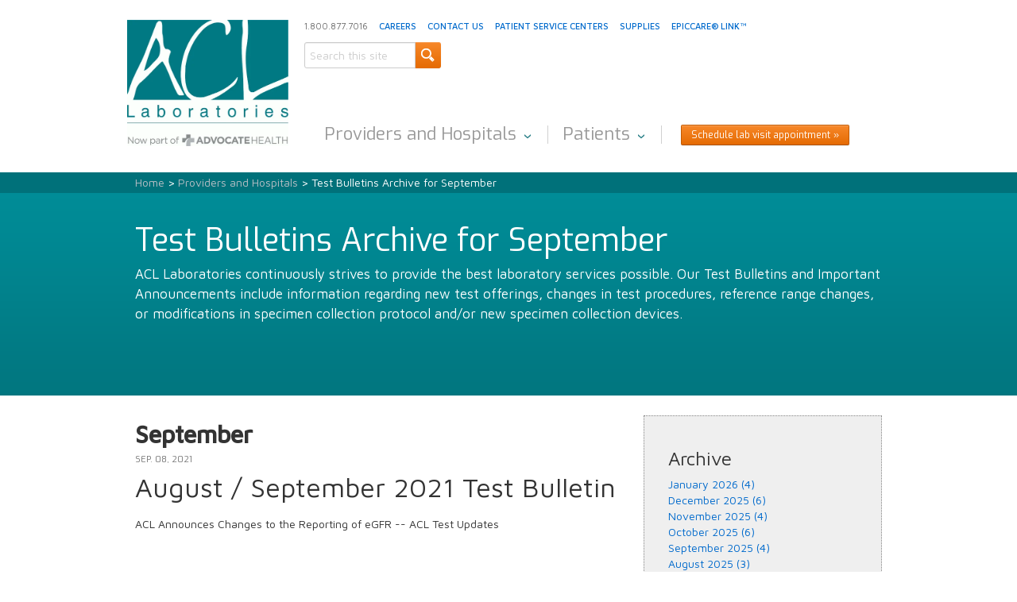

--- FILE ---
content_type: text/html; charset=utf-8
request_url: https://www.acllaboratories.com/articles/important-announcements/2021/9/
body_size: 3684
content:
<!DOCTYPE html>
<html lang="en">
    <head>
        <!-- Google tag (gtag.js) -->
        <script async src="https://www.googletagmanager.com/gtag/js?id=G-YP8951ERN2"></script>
        <script>
          window.dataLayer = window.dataLayer || [];
          function gtag(){dataLayer.push(arguments);}
          gtag('js', new Date());

          gtag('config', 'G-YP8951ERN2');
        </script>
        
        <meta charset="UTF-8">
        <meta name="viewport" content="width=device-width, initial-scale=1.0">
        <meta http-equiv="X-UA-Compatible" content="IE=edge">
        <meta name="description" content="">
        <title>Test Bulletins | ACL</title>

        

        

        
        <link rel="author" href="https://www.corecreative.com">
        <link rel="canonical" href="https://www.acllaboratories.com/articles/important-announcements/2021/9/">

        
        <link rel="apple-touch-icon" href="/static/img/favicons/large-icon.png">
        <link rel="icon" href="/static/img/favicons/large-icon.png">
        <link rel="shortcut icon" href="/static/img/favicons/icon.png">

        
        
        <link href='https://fonts.googleapis.com/css?family=Exo:400,500,600|Maven+Pro:400,500' rel='stylesheet' type='text/css'>
        <link rel="stylesheet" href="/static/CACHE/css/output.93e21c5d96c6.css" type="text/css">
        

        
        

        
            
            
                <script>
                    /* jshint ignore:start */
                    (function(i,s,o,g,r,a,m){i['GoogleAnalyticsObject']=r;i[r]=i[r]||function(){
                    (i[r].q=i[r].q||[]).push(arguments)},i[r].l=1*new Date();a=s.createElement(o),
                    m=s.getElementsByTagName(o)[0];a.async=1;a.src=g;m.parentNode.insertBefore(a,m)
                    })(window,document,'script','https://www.google-analytics.com/analytics.js','ga');

                    ga('create', 'UA-37452227-1', 'auto');
                    ga('send', 'pageview');
                    /* jshint ignore:end */
                </script>
            
        
        
            <!-- Hotjar Tracking Code for https://www.acllaboratories.com/ -->
            <script>
            (function(h,o,t,j,a,r){
            h.hj=h.hj||function(){(h.hj.q=h.hj.q||[]).push(arguments)};
            h._hjSettings={hjid:807456,hjsv:6};
            a=o.getElementsByTagName('head')[0];
            r=o.createElement('script');r.async=1;
            r.src=t+h._hjSettings.hjid+j+h._hjSettings.hjsv;
            a.appendChild(r);
            })(window,document,'https://static.hotjar.com/c/hotjar-','.js?sv=');
            </script>
        

    </head>
    <body class="about">
        
        <input type="checkbox" id="nav-trigger" class="nav-trigger" />
	<label for="nav-trigger"><span class="sr-only">Click to open mobile menu</span></label>
        <div class="mobile-nav">
            <ul class="navigation">
                <li class="number">1.800.877.7016</li>
                    <div class="input-append search">
                        <form method="get" action="" onsubmit="window.location.href='/search-results/'+'?q='+jQuery('#mobile-keywordsearch').val(); return false;">
                            <input class="span2" type="text" id="mobile-keywordsearch" placeholder="Search this site"><button class="btn" type="submit"><span>Search</span></button>
                        </form>
                    </div>
                    <div class="nav-callout"><a href="/locations/patient-service-centers/" class="btn cta">Schedule lab visit appointment</a>
                    </div>


                <li class="parent">
                    <a href="/providers/">Providers and Hospitals</a>
                </li>
                <li class="parent">
                    <a href="/patients/">Patients</a>
                </li>
                <li><a href="/careers/">Careers</a></li>
                <li><a href="/contact/">Contact Us</a></li>
                <li><a href="/locations/patient-service-centers/">Patient Service Centers</a></li>
                <li><a href="/order-supplies/">Supplies</a></li>
                <li><a href="/EpicCareLink/">EpicCare&reg; Link&trade;</a></li>
            </ul>
        </div>
        <div class="site-wrap">
            <div class="shadow"></div>
            <div class="header flex-parent">
                <div class="lockup">
                    <a href="/" class="logo">
                        <img fetchpriority="high" src="/static/img/ACL_AH_LgLL_RGB.webp" alt="ACL Laboratories | Now part of Advocate Health">
                    </a>
                </div>
                <div class="nav-and-search">
                    <div class="nav">
                        <div class="utility-nav">
                            <ul>
                                <li class="number">1.800.877.7016</li>
                                <li><a href="/careers/">Careers</a></li>
                                <li><a href="/contact/">Contact Us</a></li>
                                <li><a href="/locations/patient-service-centers/">Patient Service Centers</a></li>
                                <li><a href="/order-supplies/">Supplies</a></li>
                                <li><a href="/EpicCareLink/">EpicCare&reg; Link&trade;</a></li>
                            </ul>
                            <div class="input-append search">
                                <form method="get" action="" onsubmit="window.location.href='/search-results/'+'?q='+jQuery('#desktop-keywordsearch').val(); return false;">
                                    <input class="span2" type="text" id="desktop-keywordsearch" placeholder="Search this site"><button class="btn" type="submit"><span>Search</span></button>
                                </form>
                            </div>
                            <div class="clearfix"></div>
                        </div>
                        <div class="main-nav">
                            <ul id="menu">
                                <li class="parent">
                                    <a href="/providers/">Providers and Hospitals</a>
                                    <div class="dropdown_1column">
                                        <div class="col_1">
                                            <ul>
                                                <li><a href="/providers/about/">About ACL</a></li>
                                                <li>
                                                    <a href="/providers/test-directory/">Test Directory</a>
                                                </li>
                                                <li><a href="/locations/patient-service-centers/">Patient Service Centers</a></li>
                                                <li>
                                                    <a href="/articles/test-bulletin/">Test Bulletins</a>
                                                </li>
                                                <li>
                                                    <a href="/EpicCareLink/">EpicCare&reg; Link&trade;</a>
                                                </li>
                                                <li>
                                                    <a href="/patients/health-plans/">Health Plans</a>
                                                </li>
                                                <li>
                                                    <a href="/providers/requisition-procedures">Requisition Procedures</a>
                                                </li>
                                                <li>
                                                    <a href="/providers/specimen-handling">Specimen Handling</a>
                                                </li>
                                                <li>
                                                    <a href="/providers/clinical">Clinical</a>
                                                </li>
                                                <li>
                                                    <a href="/providers/pathology">Pathology</a>
                                                </li>
                                                <li>
                                                    <a href="/patients/billing">Billing</a>
                                                </li>
                                            </ul>
                                        </div>
                                    </div>
                                </li>
                                <li class="parent">
                                    <a href="/patients" >Patients</a>
                                    <div class="dropdown_1column">
                                        <div class="col_1">
                                            <ul>
                                                <li>
                                                    <a href="/locations/patient-service-centers/">Patient Service Centers</a>
                                                </li>
                                                <li>
                                                    <a href="/patients/billing/">Billing</a>
                                                </li>
                                                <li>
                                                    <a href="/patients/health-plans/">Health Plans</a>
                                                </li>
                                                <li>
                                                    <a href="/patients/test-results">Test Results</a>
                                                </li>
                                                <li>
                                                    <a href="/patients/faqs/">FAQs</a>
                                                </li>
                                                <li>
                                                    <a href="/patients/lab-visit-tips/">Lab Visit Tips</a>
                                                </li>
                                            </ul>
                                        </div>
                                    </div>
                                </li>
                                <li class="nav-callout">
                                    <a href="/locations/patient-service-centers/" class="btn cta">Schedule lab visit appointment</a>
                                </li>
                            </ul>
                        </div>
                    </div>
                </div><!--.span9-->
            </div>
            
            <main>
                
<div class="intro blue">
    <div class="breadcrumb">
        <div class="container"><a href="">Home</a> > <a href="/providers/">Providers and Hospitals</a> > Test Bulletins Archive for September</div>
    </div>
    <div class="content">
        <div class="container">
            <h1>Test Bulletins Archive for September</h1>
            <p>ACL Laboratories continuously strives to provide the best laboratory services possible. Our Test Bulletins and Important Announcements include information regarding new test offerings, changes in test procedures, reference range changes, or modifications in specimen collection protocol and/or new specimen collection devices.</p>
        </div>
    </div>
</div>
<div class="container articles">
    <div class="row">
        <div class="span8">
            <div class="content">
                
    <h2>September</h2>
    
    <div class="content-item">
        <h3 class="created-time">sep. 08, 2021</h3>
        <a href="/articles/2021/9/8/august-september-2021-test-bulletin/"><h2>August / September 2021 Test Bulletin</h2></a>
        ACL Announces Changes to the Reporting of eGFR -- ACL Test Updates
    </div>
    

            </div>
        </div>
        <div class="span4">
            <div class="content archive">
                
                
                
                    
                
                <h4>Archive</h4>
                <ul>
                
                    
                    
                    <li><a href="/articles/important-announcements/2026/1/">January 2026 (4)</a></li>
                
                    
                    <li><a href="/articles/important-announcements/2025/12/">December 2025 (6)</a></li>
                
                    
                    <li><a href="/articles/important-announcements/2025/11/">November 2025 (4)</a></li>
                
                    
                    <li><a href="/articles/important-announcements/2025/10/">October 2025 (6)</a></li>
                
                    
                    <li><a href="/articles/important-announcements/2025/9/">September 2025 (4)</a></li>
                
                    
                    <li><a href="/articles/important-announcements/2025/8/">August 2025 (3)</a></li>
                
                    
                    <li><a href="/articles/important-announcements/2025/7/">July 2025 (6)</a></li>
                
                    
                    <li><a href="/articles/important-announcements/2025/6/">June 2025 (6)</a></li>
                
                    
                    <li><a href="/articles/important-announcements/2025/5/">May 2025 (6)</a></li>
                
                    
                    <li><a href="/articles/important-announcements/2025/4/">April 2025 (4)</a></li>
                
                    
                    <li><a href="/articles/important-announcements/2025/3/">March 2025 (5)</a></li>
                
                    
                    <li><a href="/articles/important-announcements/2025/2/">February 2025 (5)</a></li>
                
                    
                    <li><a href="/articles/important-announcements/2025/1/">January 2025 (5)</a></li>
                
                    
                    <li><a href="/articles/important-announcements/2024/12/">December 2024 (5)</a></li>
                
                    
                    <li><a href="/articles/important-announcements/2024/11/">November 2024 (7)</a></li>
                
                    
                    <li><a href="/articles/important-announcements/2024/10/">October 2024 (4)</a></li>
                
                    
                    <li><a href="/articles/important-announcements/2024/9/">September 2024 (5)</a></li>
                
                    
                    <li><a href="/articles/important-announcements/2024/8/">August 2024 (4)</a></li>
                
                    
                    <li><a href="/articles/important-announcements/2024/7/">July 2024 (6)</a></li>
                
                    
                    <li><a href="/articles/important-announcements/2024/6/">June 2024 (5)</a></li>
                
                    
                    <li><a href="/articles/important-announcements/2024/5/">May 2024 (6)</a></li>
                
                    
                    <li><a href="/articles/important-announcements/2024/4/">April 2024 (6)</a></li>
                
                    
                    <li><a href="/articles/important-announcements/2024/3/">March 2024 (3)</a></li>
                
                    
                    <li><a href="/articles/important-announcements/2024/2/">February 2024 (6)</a></li>
                
                    
                    <li><a href="/articles/important-announcements/2024/1/">January 2024 (4)</a></li>
                
                    
                    <li><a href="/articles/important-announcements/2023/12/">December 2023 (5)</a></li>
                
                    
                    <li><a href="/articles/important-announcements/2023/11/">November 2023 (5)</a></li>
                
                    
                    <li><a href="/articles/important-announcements/2023/10/">October 2023 (4)</a></li>
                
                    
                    <li><a href="/articles/important-announcements/2023/9/">September 2023 (4)</a></li>
                
                    
                    <li><a href="/articles/important-announcements/2023/8/">August 2023 (5)</a></li>
                
                    
                    <li><a href="/articles/important-announcements/2023/7/">July 2023 (5)</a></li>
                
                    
                    <li><a href="/articles/important-announcements/2023/6/">June 2023 (4)</a></li>
                
                    
                    <li><a href="/articles/important-announcements/2023/5/">May 2023 (6)</a></li>
                
                    
                    <li><a href="/articles/important-announcements/2023/4/">April 2023 (4)</a></li>
                
                    
                    <li><a href="/articles/important-announcements/2023/3/">March 2023 (3)</a></li>
                
                </ul>
                
                <h4>Categories</h4>
                <ul>
                
                    <li class="active"><a href="/articles/important-announcements/">Important Announcements</a></li>
                
                    <li><a href="/articles/test-bulletin/">Test Bulletins</a></li>
                
                </ul>
                
                
            </div>
        </div>
    </div>
</div>

            </main>

            
            <footer>
                <div id="footer">
                    <div class="container">
                        <div class="row">
                            <div class="span4">
                                <ul>
                                    <li><a href="/providers/">Providers and Hospitals</a></li>
                                    <li><a href="/providers/about/">About ACL</a></li>
                                    <li><a href="/providers/test-directory/">Test Directory</a></li>
                                    <li><a href="/locations/patient-service-centers/">Patient Service Centers</a></li>
                                    <li><a href="/articles/test-bulletin/">Test Bulletins</a></li>
                                    <li><a href="/EpicCareLink/">EpicCare&reg; Link&trade;</a></li>
                                    <li><a href="/patients/health-plans/">Health Plans</a></li>
                                    <li><a href="/providers/requisition-procedures/">Requisition Procedures</a></li>
                                    <li><a href="/providers/specimen-handling/">Specimen Handling</a></li>
                                    <li><a href="/providers/clinical/">Clinical</a></li>
                                    <li><a href="/providers/pathology/">Pathology</a></li>
                                </ul>
                            </div>
                            <div class="span4">
                                <ul>
                                    <li><a href="/patients/">Patients</a></li>
                                    <li><a href="/locations/patient-service-centers/">Patient Service Centers</a></li>
                                    <li><a href="/patients/billing/" class="last">Billing</a></li>
                                    <li><a href="/patients/health-plans/">Health Plans</a></li>
                                    <li><a href="/patients/test-results">Test Results</a></li>
                                    <li><a href="/patients/faqs/">FAQs</a></li>
                                    <li><a href="/patients/lab-visit-tips/">Lab Visit Tips</a></li>
                                </ul>
                            </div>
                            <div class="span4">
                                <ul>
                                    <li><a href="/careers/">Careers</a></li>
                                    <li><a href="/contact/">Contact Us</a></li>
                                    <li><a href="/locations/patient-service-centers/">Patient Service Centers</a></li>
                                    <li><a href="/order-supplies/">Supplies</a></li>
                                    <li><a href="/EpicCareLink/">EpicCare&reg; Link&trade;</a></li>
                                </ul>
                            </div>
                            <div class="span12 legal">
                                <p>&copy;2026 ACL Laboratories | <a href="/privacy/">Privacy Policy</a> | <a href="/static/documents/AA_NPP_2024.pdf" target="_blank" rel="noopener">Notice of Privacy Practices</a> | <a href="/legal/">Legal</a> | <a href="/careers/">Careers</a></p>
                            </div>
                        </div>
                    </div>
                </div>
            </footer>
        </div>

        

        
        <script src="/static/vendor/jquery/dist/jquery.min.js"></script>
        <script src="/static/vendor/fitvids/jquery.fitvids.js"></script>
        <script src="/static/js/dist/modernizr.js"></script>

        <script src="https://www.google.com/jsapi" type="text/javascript"></script>
        <script src="/static/js/dist/common.js"></script>
        <script src="/static/js/dist/main.js"></script>
        

        
    </body>
</html>

--- FILE ---
content_type: application/javascript
request_url: https://www.acllaboratories.com/static/js/dist/common.js
body_size: 616
content:
!function(e){function t(n){if(r[n])return r[n].exports;var a=r[n]={exports:{},id:n,loaded:!1};return e[n].call(a.exports,a,a.exports,t),a.loaded=!0,a.exports}var n=window.webpackJsonp;window.webpackJsonp=function(o,p){for(var l,c,i=0,s=[];i<o.length;i++)c=o[i],a[c]&&s.push.apply(s,a[c]),a[c]=0;for(l in p)e[l]=p[l];for(n&&n(o,p);s.length;)s.shift().call(null,t);if(p[0])return r[0]=0,t(0)};var r={},a={0:0};t.e=function(e,n){if(0===a[e])return n.call(null,t);if(void 0!==a[e])a[e].push(n);else{a[e]=[n];var r=document.getElementsByTagName("head")[0],o=document.createElement("script");o.type="text/javascript",o.charset="utf-8",o.async=!0,o.src=t.p+""+e+"."+({1:"main"}[e]||e)+".js",r.appendChild(o)}},t.m=e,t.c=r,t.p=""}([]);

--- FILE ---
content_type: image/svg+xml
request_url: https://www.acllaboratories.com/static/img/common/burger.svg?404cb09a420d
body_size: 620
content:
<svg width="34px" height="30px" viewBox="0 0 34 30" version="1.1" xmlns="http://www.w3.org/2000/svg" xmlns:xlink="http://www.w3.org/1999/xlink" x="0px" y="0px" xml:space="preserve">
    <style type="text/css">
        .st0{opacity:0.4;fill:#ECECEE;}
        .st1{fill:#4D4F53;}
    </style>
    <path id="background" class="st0" d="M3.4,0h27.2C32.5,0,34,1.3,34,3v24c0,1.7-1.5,3-3.4,3H3.4C1.5,30,0,28.7,0,27V3C0,1.3,1.5,0,3.4,0z"/>
    <g id="bars">
        <rect id="Rectangle-13-Copy-2" x="5" y="19" class="st1" width="24" height="2"/>
        <rect id="Rectangle-13-Copy-3" x="5" y="14" class="st1" width="24" height="2"/>
        <rect id="Rectangle-13-Copy-4" x="5" y="9" class="st1" width="24" height="2"/>
    </g>
</svg>
